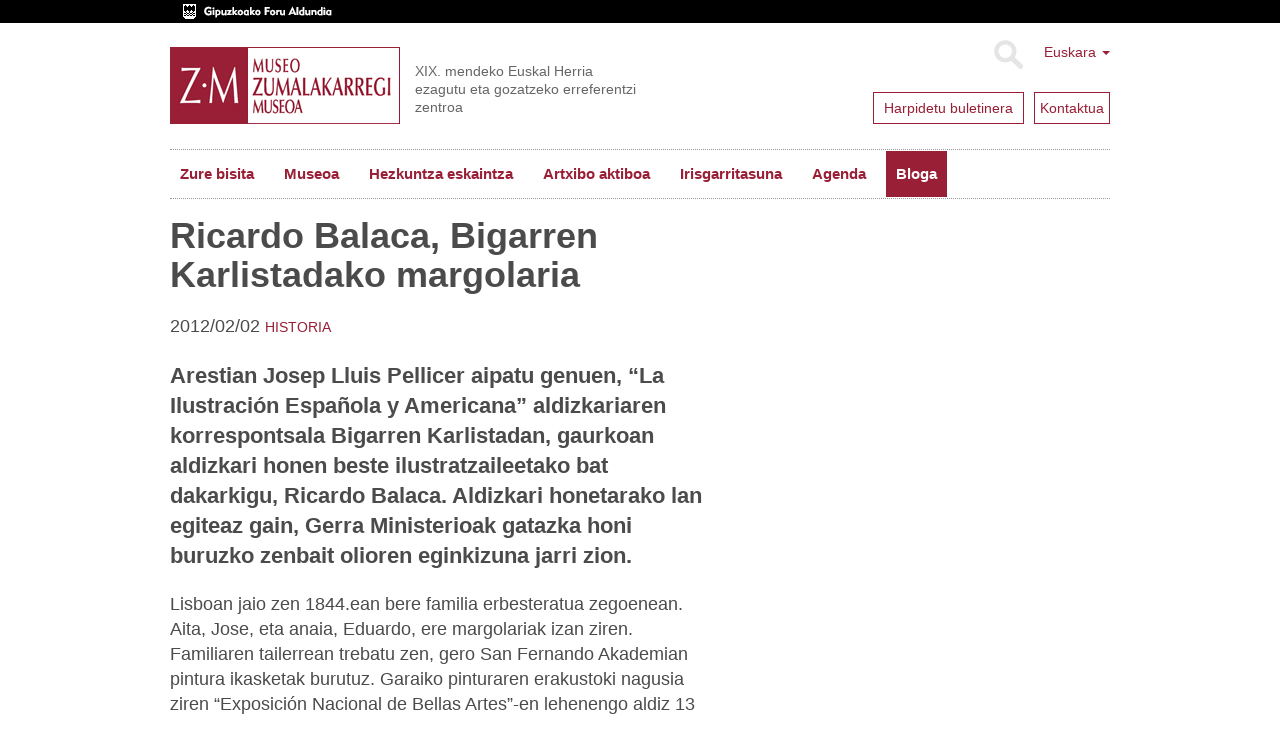

--- FILE ---
content_type: application/x-javascript;charset=utf-8
request_url: https://www.zumalakarregimuseoa.eus/portal_javascripts/zumala.theme/zumalaprepoverlay-cachekey-9367ae6c7c06bab65b48be22bdffb7b6.js
body_size: 300
content:

/* - zumalaprepoverlay.js - */
// https://www.zumalakarregimuseoa.eus/portal_javascripts/zumalaprepoverlay.js?original=1
$(document).ready(function(){jQuery(function($){$('.newsImageContainer a').prepOverlay({subtype:'image',urlmatch:'/image/image_view_fullscreen$',urlreplace:'/image_large'})})});
